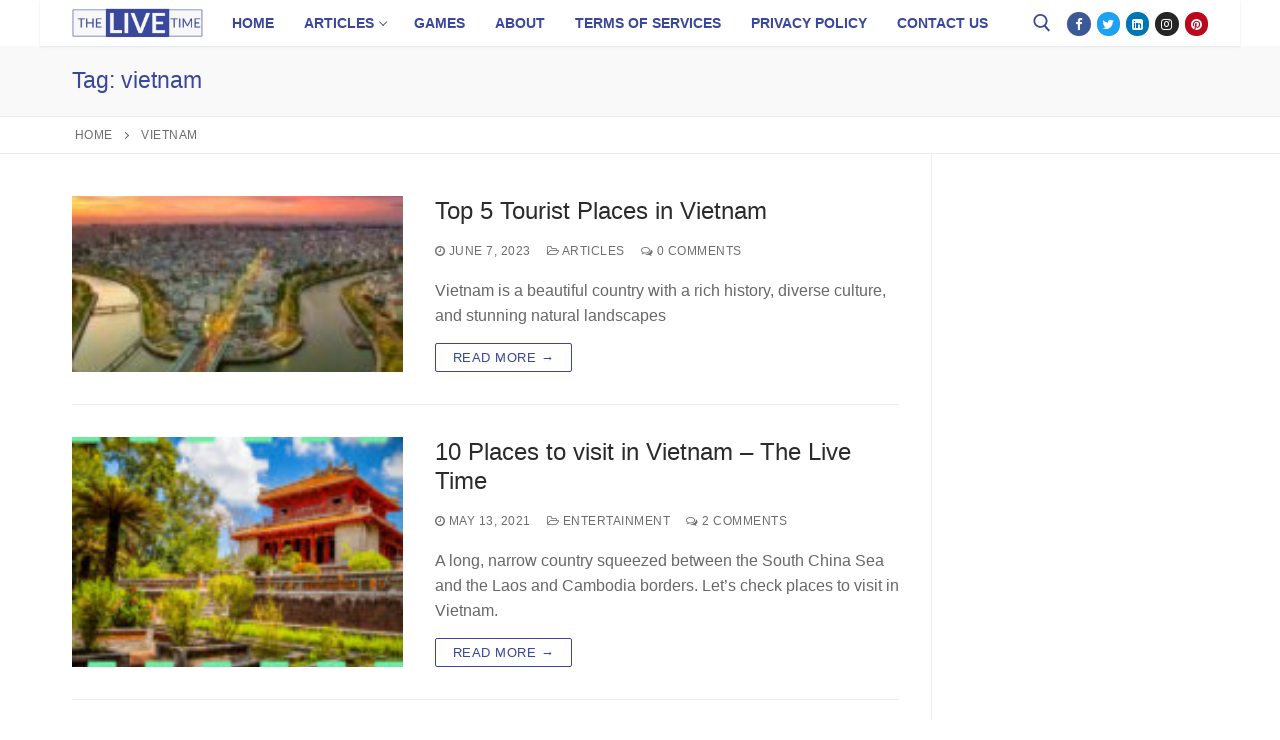

--- FILE ---
content_type: text/html; charset=UTF-8
request_url: https://thelivetime.com/tag/vietnam/
body_size: 18606
content:
<!doctype html>
<html lang="en-US">
<head>
	<meta charset="UTF-8">
	<meta name="viewport" content="width=device-width, initial-scale=1, maximum-scale=10.0, user-scalable=yes">
	<link rel="profile" href="http://gmpg.org/xfn/11">
	<style>
#wpadminbar #wp-admin-bar-wccp_free_top_button .ab-icon:before {
	content: "\f160";
	color: #02CA02;
	top: 3px;
}
#wpadminbar #wp-admin-bar-wccp_free_top_button .ab-icon {
	transform: rotate(45deg);
}
</style>
<meta name='robots' content='index, follow, max-image-preview:large, max-snippet:-1, max-video-preview:-1' />

	<!-- This site is optimized with the Yoast SEO plugin v26.8 - https://yoast.com/product/yoast-seo-wordpress/ -->
	<title>vietnam - The Live Time</title>
	<meta name="description" content="vietnam - The Live Time" />
	<link rel="canonical" href="https://thelivetime.com/tag/vietnam/" />
	<meta property="og:locale" content="en_US" />
	<meta property="og:type" content="article" />
	<meta property="og:title" content="vietnam - The Live Time" />
	<meta property="og:description" content="vietnam - The Live Time" />
	<meta property="og:url" content="https://thelivetime.com/tag/vietnam/" />
	<meta property="og:site_name" content="The Live Time" />
	<meta property="og:image" content="https://thelivetime.com/wp-content/uploads/2021/05/TheLiveTime-Vertical.jpg" />
	<meta property="og:image:width" content="800" />
	<meta property="og:image:height" content="800" />
	<meta property="og:image:type" content="image/jpeg" />
	<meta name="twitter:card" content="summary_large_image" />
	<meta name="twitter:site" content="@the_live_time" />
	<script type="application/ld+json" class="yoast-schema-graph">{"@context":"https://schema.org","@graph":[{"@type":"CollectionPage","@id":"https://thelivetime.com/tag/vietnam/","url":"https://thelivetime.com/tag/vietnam/","name":"vietnam - The Live Time","isPartOf":{"@id":"https://thelivetime.com/#website"},"primaryImageOfPage":{"@id":"https://thelivetime.com/tag/vietnam/#primaryimage"},"image":{"@id":"https://thelivetime.com/tag/vietnam/#primaryimage"},"thumbnailUrl":"https://thelivetime.com/wp-content/uploads/2023/06/Ho-Chi-Minh-City.jpeg","description":"vietnam - The Live Time","breadcrumb":{"@id":"https://thelivetime.com/tag/vietnam/#breadcrumb"},"inLanguage":"en-US"},{"@type":"ImageObject","inLanguage":"en-US","@id":"https://thelivetime.com/tag/vietnam/#primaryimage","url":"https://thelivetime.com/wp-content/uploads/2023/06/Ho-Chi-Minh-City.jpeg","contentUrl":"https://thelivetime.com/wp-content/uploads/2023/06/Ho-Chi-Minh-City.jpeg","width":1500,"height":997},{"@type":"BreadcrumbList","@id":"https://thelivetime.com/tag/vietnam/#breadcrumb","itemListElement":[{"@type":"ListItem","position":1,"name":"Home","item":"https://thelivetime.com/"},{"@type":"ListItem","position":2,"name":"vietnam"}]},{"@type":"WebSite","@id":"https://thelivetime.com/#website","url":"https://thelivetime.com/","name":"The Live Time","description":"Knowledge is Wealth","publisher":{"@id":"https://thelivetime.com/#organization"},"potentialAction":[{"@type":"SearchAction","target":{"@type":"EntryPoint","urlTemplate":"https://thelivetime.com/?s={search_term_string}"},"query-input":{"@type":"PropertyValueSpecification","valueRequired":true,"valueName":"search_term_string"}}],"inLanguage":"en-US"},{"@type":"Organization","@id":"https://thelivetime.com/#organization","name":"The Live Time","url":"https://thelivetime.com/","logo":{"@type":"ImageObject","inLanguage":"en-US","@id":"https://thelivetime.com/#/schema/logo/image/","url":"https://thelivetime.com/wp-content/uploads/2021/05/TheLiveTime-Vertical.jpg","contentUrl":"https://thelivetime.com/wp-content/uploads/2021/05/TheLiveTime-Vertical.jpg","width":800,"height":800,"caption":"The Live Time"},"image":{"@id":"https://thelivetime.com/#/schema/logo/image/"},"sameAs":["https://www.facebook.com/thelivetimenews","https://x.com/the_live_time","https://www.instagram.com/the.live.time/","https://www.linkedin.com/company/the-live-time","https://in.pinterest.com/thelivetime/"]}]}</script>
	<!-- / Yoast SEO plugin. -->


<link rel='dns-prefetch' href='//www.googletagmanager.com' />
<link rel='dns-prefetch' href='//pagead2.googlesyndication.com' />
<link rel="alternate" type="application/rss+xml" title="The Live Time &raquo; Feed" href="https://thelivetime.com/feed/" />
<link rel="alternate" type="application/rss+xml" title="The Live Time &raquo; Comments Feed" href="https://thelivetime.com/comments/feed/" />
<link rel="alternate" type="application/rss+xml" title="The Live Time &raquo; vietnam Tag Feed" href="https://thelivetime.com/tag/vietnam/feed/" />
<style id='wp-img-auto-sizes-contain-inline-css' type='text/css'>
img:is([sizes=auto i],[sizes^="auto," i]){contain-intrinsic-size:3000px 1500px}
/*# sourceURL=wp-img-auto-sizes-contain-inline-css */
</style>
<style id='wp-block-library-inline-css' type='text/css'>
:root{--wp-block-synced-color:#7a00df;--wp-block-synced-color--rgb:122,0,223;--wp-bound-block-color:var(--wp-block-synced-color);--wp-editor-canvas-background:#ddd;--wp-admin-theme-color:#007cba;--wp-admin-theme-color--rgb:0,124,186;--wp-admin-theme-color-darker-10:#006ba1;--wp-admin-theme-color-darker-10--rgb:0,107,160.5;--wp-admin-theme-color-darker-20:#005a87;--wp-admin-theme-color-darker-20--rgb:0,90,135;--wp-admin-border-width-focus:2px}@media (min-resolution:192dpi){:root{--wp-admin-border-width-focus:1.5px}}.wp-element-button{cursor:pointer}:root .has-very-light-gray-background-color{background-color:#eee}:root .has-very-dark-gray-background-color{background-color:#313131}:root .has-very-light-gray-color{color:#eee}:root .has-very-dark-gray-color{color:#313131}:root .has-vivid-green-cyan-to-vivid-cyan-blue-gradient-background{background:linear-gradient(135deg,#00d084,#0693e3)}:root .has-purple-crush-gradient-background{background:linear-gradient(135deg,#34e2e4,#4721fb 50%,#ab1dfe)}:root .has-hazy-dawn-gradient-background{background:linear-gradient(135deg,#faaca8,#dad0ec)}:root .has-subdued-olive-gradient-background{background:linear-gradient(135deg,#fafae1,#67a671)}:root .has-atomic-cream-gradient-background{background:linear-gradient(135deg,#fdd79a,#004a59)}:root .has-nightshade-gradient-background{background:linear-gradient(135deg,#330968,#31cdcf)}:root .has-midnight-gradient-background{background:linear-gradient(135deg,#020381,#2874fc)}:root{--wp--preset--font-size--normal:16px;--wp--preset--font-size--huge:42px}.has-regular-font-size{font-size:1em}.has-larger-font-size{font-size:2.625em}.has-normal-font-size{font-size:var(--wp--preset--font-size--normal)}.has-huge-font-size{font-size:var(--wp--preset--font-size--huge)}.has-text-align-center{text-align:center}.has-text-align-left{text-align:left}.has-text-align-right{text-align:right}.has-fit-text{white-space:nowrap!important}#end-resizable-editor-section{display:none}.aligncenter{clear:both}.items-justified-left{justify-content:flex-start}.items-justified-center{justify-content:center}.items-justified-right{justify-content:flex-end}.items-justified-space-between{justify-content:space-between}.screen-reader-text{border:0;clip-path:inset(50%);height:1px;margin:-1px;overflow:hidden;padding:0;position:absolute;width:1px;word-wrap:normal!important}.screen-reader-text:focus{background-color:#ddd;clip-path:none;color:#444;display:block;font-size:1em;height:auto;left:5px;line-height:normal;padding:15px 23px 14px;text-decoration:none;top:5px;width:auto;z-index:100000}html :where(.has-border-color){border-style:solid}html :where([style*=border-top-color]){border-top-style:solid}html :where([style*=border-right-color]){border-right-style:solid}html :where([style*=border-bottom-color]){border-bottom-style:solid}html :where([style*=border-left-color]){border-left-style:solid}html :where([style*=border-width]){border-style:solid}html :where([style*=border-top-width]){border-top-style:solid}html :where([style*=border-right-width]){border-right-style:solid}html :where([style*=border-bottom-width]){border-bottom-style:solid}html :where([style*=border-left-width]){border-left-style:solid}html :where(img[class*=wp-image-]){height:auto;max-width:100%}:where(figure){margin:0 0 1em}html :where(.is-position-sticky){--wp-admin--admin-bar--position-offset:var(--wp-admin--admin-bar--height,0px)}@media screen and (max-width:600px){html :where(.is-position-sticky){--wp-admin--admin-bar--position-offset:0px}}

/*# sourceURL=wp-block-library-inline-css */
</style><style id='global-styles-inline-css' type='text/css'>
:root{--wp--preset--aspect-ratio--square: 1;--wp--preset--aspect-ratio--4-3: 4/3;--wp--preset--aspect-ratio--3-4: 3/4;--wp--preset--aspect-ratio--3-2: 3/2;--wp--preset--aspect-ratio--2-3: 2/3;--wp--preset--aspect-ratio--16-9: 16/9;--wp--preset--aspect-ratio--9-16: 9/16;--wp--preset--color--black: #000000;--wp--preset--color--cyan-bluish-gray: #abb8c3;--wp--preset--color--white: #ffffff;--wp--preset--color--pale-pink: #f78da7;--wp--preset--color--vivid-red: #cf2e2e;--wp--preset--color--luminous-vivid-orange: #ff6900;--wp--preset--color--luminous-vivid-amber: #fcb900;--wp--preset--color--light-green-cyan: #7bdcb5;--wp--preset--color--vivid-green-cyan: #00d084;--wp--preset--color--pale-cyan-blue: #8ed1fc;--wp--preset--color--vivid-cyan-blue: #0693e3;--wp--preset--color--vivid-purple: #9b51e0;--wp--preset--gradient--vivid-cyan-blue-to-vivid-purple: linear-gradient(135deg,rgb(6,147,227) 0%,rgb(155,81,224) 100%);--wp--preset--gradient--light-green-cyan-to-vivid-green-cyan: linear-gradient(135deg,rgb(122,220,180) 0%,rgb(0,208,130) 100%);--wp--preset--gradient--luminous-vivid-amber-to-luminous-vivid-orange: linear-gradient(135deg,rgb(252,185,0) 0%,rgb(255,105,0) 100%);--wp--preset--gradient--luminous-vivid-orange-to-vivid-red: linear-gradient(135deg,rgb(255,105,0) 0%,rgb(207,46,46) 100%);--wp--preset--gradient--very-light-gray-to-cyan-bluish-gray: linear-gradient(135deg,rgb(238,238,238) 0%,rgb(169,184,195) 100%);--wp--preset--gradient--cool-to-warm-spectrum: linear-gradient(135deg,rgb(74,234,220) 0%,rgb(151,120,209) 20%,rgb(207,42,186) 40%,rgb(238,44,130) 60%,rgb(251,105,98) 80%,rgb(254,248,76) 100%);--wp--preset--gradient--blush-light-purple: linear-gradient(135deg,rgb(255,206,236) 0%,rgb(152,150,240) 100%);--wp--preset--gradient--blush-bordeaux: linear-gradient(135deg,rgb(254,205,165) 0%,rgb(254,45,45) 50%,rgb(107,0,62) 100%);--wp--preset--gradient--luminous-dusk: linear-gradient(135deg,rgb(255,203,112) 0%,rgb(199,81,192) 50%,rgb(65,88,208) 100%);--wp--preset--gradient--pale-ocean: linear-gradient(135deg,rgb(255,245,203) 0%,rgb(182,227,212) 50%,rgb(51,167,181) 100%);--wp--preset--gradient--electric-grass: linear-gradient(135deg,rgb(202,248,128) 0%,rgb(113,206,126) 100%);--wp--preset--gradient--midnight: linear-gradient(135deg,rgb(2,3,129) 0%,rgb(40,116,252) 100%);--wp--preset--font-size--small: 13px;--wp--preset--font-size--medium: 20px;--wp--preset--font-size--large: 36px;--wp--preset--font-size--x-large: 42px;--wp--preset--spacing--20: 0.44rem;--wp--preset--spacing--30: 0.67rem;--wp--preset--spacing--40: 1rem;--wp--preset--spacing--50: 1.5rem;--wp--preset--spacing--60: 2.25rem;--wp--preset--spacing--70: 3.38rem;--wp--preset--spacing--80: 5.06rem;--wp--preset--shadow--natural: 6px 6px 9px rgba(0, 0, 0, 0.2);--wp--preset--shadow--deep: 12px 12px 50px rgba(0, 0, 0, 0.4);--wp--preset--shadow--sharp: 6px 6px 0px rgba(0, 0, 0, 0.2);--wp--preset--shadow--outlined: 6px 6px 0px -3px rgb(255, 255, 255), 6px 6px rgb(0, 0, 0);--wp--preset--shadow--crisp: 6px 6px 0px rgb(0, 0, 0);}:where(.is-layout-flex){gap: 0.5em;}:where(.is-layout-grid){gap: 0.5em;}body .is-layout-flex{display: flex;}.is-layout-flex{flex-wrap: wrap;align-items: center;}.is-layout-flex > :is(*, div){margin: 0;}body .is-layout-grid{display: grid;}.is-layout-grid > :is(*, div){margin: 0;}:where(.wp-block-columns.is-layout-flex){gap: 2em;}:where(.wp-block-columns.is-layout-grid){gap: 2em;}:where(.wp-block-post-template.is-layout-flex){gap: 1.25em;}:where(.wp-block-post-template.is-layout-grid){gap: 1.25em;}.has-black-color{color: var(--wp--preset--color--black) !important;}.has-cyan-bluish-gray-color{color: var(--wp--preset--color--cyan-bluish-gray) !important;}.has-white-color{color: var(--wp--preset--color--white) !important;}.has-pale-pink-color{color: var(--wp--preset--color--pale-pink) !important;}.has-vivid-red-color{color: var(--wp--preset--color--vivid-red) !important;}.has-luminous-vivid-orange-color{color: var(--wp--preset--color--luminous-vivid-orange) !important;}.has-luminous-vivid-amber-color{color: var(--wp--preset--color--luminous-vivid-amber) !important;}.has-light-green-cyan-color{color: var(--wp--preset--color--light-green-cyan) !important;}.has-vivid-green-cyan-color{color: var(--wp--preset--color--vivid-green-cyan) !important;}.has-pale-cyan-blue-color{color: var(--wp--preset--color--pale-cyan-blue) !important;}.has-vivid-cyan-blue-color{color: var(--wp--preset--color--vivid-cyan-blue) !important;}.has-vivid-purple-color{color: var(--wp--preset--color--vivid-purple) !important;}.has-black-background-color{background-color: var(--wp--preset--color--black) !important;}.has-cyan-bluish-gray-background-color{background-color: var(--wp--preset--color--cyan-bluish-gray) !important;}.has-white-background-color{background-color: var(--wp--preset--color--white) !important;}.has-pale-pink-background-color{background-color: var(--wp--preset--color--pale-pink) !important;}.has-vivid-red-background-color{background-color: var(--wp--preset--color--vivid-red) !important;}.has-luminous-vivid-orange-background-color{background-color: var(--wp--preset--color--luminous-vivid-orange) !important;}.has-luminous-vivid-amber-background-color{background-color: var(--wp--preset--color--luminous-vivid-amber) !important;}.has-light-green-cyan-background-color{background-color: var(--wp--preset--color--light-green-cyan) !important;}.has-vivid-green-cyan-background-color{background-color: var(--wp--preset--color--vivid-green-cyan) !important;}.has-pale-cyan-blue-background-color{background-color: var(--wp--preset--color--pale-cyan-blue) !important;}.has-vivid-cyan-blue-background-color{background-color: var(--wp--preset--color--vivid-cyan-blue) !important;}.has-vivid-purple-background-color{background-color: var(--wp--preset--color--vivid-purple) !important;}.has-black-border-color{border-color: var(--wp--preset--color--black) !important;}.has-cyan-bluish-gray-border-color{border-color: var(--wp--preset--color--cyan-bluish-gray) !important;}.has-white-border-color{border-color: var(--wp--preset--color--white) !important;}.has-pale-pink-border-color{border-color: var(--wp--preset--color--pale-pink) !important;}.has-vivid-red-border-color{border-color: var(--wp--preset--color--vivid-red) !important;}.has-luminous-vivid-orange-border-color{border-color: var(--wp--preset--color--luminous-vivid-orange) !important;}.has-luminous-vivid-amber-border-color{border-color: var(--wp--preset--color--luminous-vivid-amber) !important;}.has-light-green-cyan-border-color{border-color: var(--wp--preset--color--light-green-cyan) !important;}.has-vivid-green-cyan-border-color{border-color: var(--wp--preset--color--vivid-green-cyan) !important;}.has-pale-cyan-blue-border-color{border-color: var(--wp--preset--color--pale-cyan-blue) !important;}.has-vivid-cyan-blue-border-color{border-color: var(--wp--preset--color--vivid-cyan-blue) !important;}.has-vivid-purple-border-color{border-color: var(--wp--preset--color--vivid-purple) !important;}.has-vivid-cyan-blue-to-vivid-purple-gradient-background{background: var(--wp--preset--gradient--vivid-cyan-blue-to-vivid-purple) !important;}.has-light-green-cyan-to-vivid-green-cyan-gradient-background{background: var(--wp--preset--gradient--light-green-cyan-to-vivid-green-cyan) !important;}.has-luminous-vivid-amber-to-luminous-vivid-orange-gradient-background{background: var(--wp--preset--gradient--luminous-vivid-amber-to-luminous-vivid-orange) !important;}.has-luminous-vivid-orange-to-vivid-red-gradient-background{background: var(--wp--preset--gradient--luminous-vivid-orange-to-vivid-red) !important;}.has-very-light-gray-to-cyan-bluish-gray-gradient-background{background: var(--wp--preset--gradient--very-light-gray-to-cyan-bluish-gray) !important;}.has-cool-to-warm-spectrum-gradient-background{background: var(--wp--preset--gradient--cool-to-warm-spectrum) !important;}.has-blush-light-purple-gradient-background{background: var(--wp--preset--gradient--blush-light-purple) !important;}.has-blush-bordeaux-gradient-background{background: var(--wp--preset--gradient--blush-bordeaux) !important;}.has-luminous-dusk-gradient-background{background: var(--wp--preset--gradient--luminous-dusk) !important;}.has-pale-ocean-gradient-background{background: var(--wp--preset--gradient--pale-ocean) !important;}.has-electric-grass-gradient-background{background: var(--wp--preset--gradient--electric-grass) !important;}.has-midnight-gradient-background{background: var(--wp--preset--gradient--midnight) !important;}.has-small-font-size{font-size: var(--wp--preset--font-size--small) !important;}.has-medium-font-size{font-size: var(--wp--preset--font-size--medium) !important;}.has-large-font-size{font-size: var(--wp--preset--font-size--large) !important;}.has-x-large-font-size{font-size: var(--wp--preset--font-size--x-large) !important;}
/*# sourceURL=global-styles-inline-css */
</style>

<style id='classic-theme-styles-inline-css' type='text/css'>
/*! This file is auto-generated */
.wp-block-button__link{color:#fff;background-color:#32373c;border-radius:9999px;box-shadow:none;text-decoration:none;padding:calc(.667em + 2px) calc(1.333em + 2px);font-size:1.125em}.wp-block-file__button{background:#32373c;color:#fff;text-decoration:none}
/*# sourceURL=/wp-includes/css/classic-themes.min.css */
</style>
<link rel='stylesheet' id='wpo_min-header-0-css' href='https://thelivetime.com/wp-content/cache/wpo-minify/1764722921/assets/wpo-minify-header-826433f4.min.css' type='text/css' media='all' />
<script defer type="text/javascript" src="https://thelivetime.com/wp-content/cache/wpo-minify/1764722921/assets/wpo-minify-header-7bad0e4b.min.js" id="wpo_min-header-0-js"></script>

<!-- Google tag (gtag.js) snippet added by Site Kit -->
<!-- Google Analytics snippet added by Site Kit -->
<script type="text/javascript" src="https://www.googletagmanager.com/gtag/js?id=GT-K489XDMV" id="google_gtagjs-js" async></script>
<script type="text/javascript" id="google_gtagjs-js-after">
/* <![CDATA[ */
window.dataLayer = window.dataLayer || [];function gtag(){dataLayer.push(arguments);}
gtag("set","linker",{"domains":["thelivetime.com"]});
gtag("js", new Date());
gtag("set", "developer_id.dZTNiMT", true);
gtag("config", "GT-K489XDMV");
//# sourceURL=google_gtagjs-js-after
/* ]]> */
</script>
<link rel="https://api.w.org/" href="https://thelivetime.com/wp-json/" /><link rel="alternate" title="JSON" type="application/json" href="https://thelivetime.com/wp-json/wp/v2/tags/48" /><link rel="EditURI" type="application/rsd+xml" title="RSD" href="https://thelivetime.com/xmlrpc.php?rsd" />
<meta name="generator" content="WordPress 6.9" />
<meta name="generator" content="Site Kit by Google 1.170.0" /><script id="wpcp_disable_Right_Click" type="text/javascript">
document.ondragstart = function() { return false;}
	function nocontext(e) {
	   return false;
	}
	document.oncontextmenu = nocontext;
</script>
<style>
.unselectable
{
-moz-user-select:none;
-webkit-user-select:none;
cursor: default;
}
html
{
-webkit-touch-callout: none;
-webkit-user-select: none;
-khtml-user-select: none;
-moz-user-select: none;
-ms-user-select: none;
user-select: none;
-webkit-tap-highlight-color: rgba(0,0,0,0);
}
</style>
<script id="wpcp_css_disable_selection" type="text/javascript">
var e = document.getElementsByTagName('body')[0];
if(e)
{
	e.setAttribute('unselectable',"on");
}
</script>

<!-- Google AdSense meta tags added by Site Kit -->
<meta name="google-adsense-platform-account" content="ca-host-pub-2644536267352236">
<meta name="google-adsense-platform-domain" content="sitekit.withgoogle.com">
<!-- End Google AdSense meta tags added by Site Kit -->

<!-- Google AdSense snippet added by Site Kit -->
<script type="text/javascript" async="async" src="https://pagead2.googlesyndication.com/pagead/js/adsbygoogle.js?client=ca-pub-6461341575287661&amp;host=ca-host-pub-2644536267352236" crossorigin="anonymous"></script>

<!-- End Google AdSense snippet added by Site Kit -->
<link rel="icon" href="https://thelivetime.com/wp-content/uploads/2021/05/cropped-TheLiveTime-Vertical-32x32.jpg" sizes="32x32" />
<link rel="icon" href="https://thelivetime.com/wp-content/uploads/2021/05/cropped-TheLiveTime-Vertical-192x192.jpg" sizes="192x192" />
<link rel="apple-touch-icon" href="https://thelivetime.com/wp-content/uploads/2021/05/cropped-TheLiveTime-Vertical-180x180.jpg" />
<meta name="msapplication-TileImage" content="https://thelivetime.com/wp-content/uploads/2021/05/cropped-TheLiveTime-Vertical-270x270.jpg" />
		<style type="text/css" id="wp-custom-css">
			.site-img-logo{width:200px;height:46px;}		</style>
		<script async src="https://pagead2.googlesyndication.com/pagead/js/adsbygoogle.js"></script></head>

<body class="archive tag tag-vietnam tag-48 wp-custom-logo wp-theme-customify unselectable hfeed content-sidebar main-layout-content-sidebar sidebar_vertical_border site-full-width menu_sidebar_dropdown">
<div id="page" class="site box-shadow">
	<a class="skip-link screen-reader-text" href="#site-content">Skip to content</a>
	<a class="close is-size-medium  close-panel close-sidebar-panel" href="#">
        <span class="hamburger hamburger--squeeze is-active">
            <span class="hamburger-box">
              <span class="hamburger-inner"><span class="screen-reader-text">Menu</span></span>
            </span>
        </span>
        <span class="screen-reader-text">Close</span>
        </a><header id="masthead" class="site-header header-v2"><div id="masthead-inner" class="site-header-inner">							<div  class="header-main header--row layout-contained"  id="cb-row--header-main"  data-row-id="main"  data-show-on="desktop mobile">
								<div class="header--row-inner header-main-inner light-mode">
									<div class="customify-container">
										<div class="customify-grid  cb-row--desktop hide-on-mobile hide-on-tablet customify-grid-middle"><div class="row-v2 row-v2-main no-center"><div class="col-v2 col-v2-left"><div class="item--inner builder-item--logo" data-section="title_tagline" data-item-id="logo" >		<div class="site-branding logo-left">
						<a href="https://thelivetime.com/" class="logo-link" rel="home" itemprop="url">
				<img class="site-img-logo" src="https://thelivetime.com/wp-content/uploads/2021/05/TheLiveTime-Horizontal-1.png" alt="The Live Time">
							</a>
					</div><!-- .site-branding -->
		</div><div class="item--inner builder-item--primary-menu has_menu" data-section="header_menu_primary" data-item-id="primary-menu" ><nav  id="site-navigation-main-desktop" class="site-navigation primary-menu primary-menu-main nav-menu-desktop primary-menu-desktop style-border-bottom"><ul id="menu-news" class="primary-menu-ul menu nav-menu"><li id="menu-item--main-desktop-3818" class="menu-item menu-item-type-custom menu-item-object-custom menu-item-home menu-item-3818"><a href="https://thelivetime.com/"><span class="link-before">Home</span></a></li>
<li id="menu-item--main-desktop-710" class="menu-item menu-item-type-taxonomy menu-item-object-category menu-item-has-children menu-item-710"><a href="https://thelivetime.com/category/articles/"><span class="link-before">Articles<span class="nav-icon-angle">&nbsp;</span></span></a>
<ul class="sub-menu sub-lv-0">
	<li id="menu-item--main-desktop-5709" class="menu-item menu-item-type-taxonomy menu-item-object-category menu-item-5709"><a href="https://thelivetime.com/category/business/"><span class="link-before">Business</span></a></li>
	<li id="menu-item--main-desktop-3810" class="menu-item menu-item-type-taxonomy menu-item-object-category menu-item-3810"><a href="https://thelivetime.com/category/travel/"><span class="link-before">Travel</span></a></li>
	<li id="menu-item--main-desktop-3811" class="menu-item menu-item-type-taxonomy menu-item-object-category menu-item-3811"><a href="https://thelivetime.com/category/technology/"><span class="link-before">Technology</span></a></li>
	<li id="menu-item--main-desktop-3815" class="menu-item menu-item-type-taxonomy menu-item-object-category menu-item-3815"><a href="https://thelivetime.com/category/health/"><span class="link-before">Health</span></a></li>
	<li id="menu-item--main-desktop-5710" class="menu-item menu-item-type-taxonomy menu-item-object-category menu-item-5710"><a href="https://thelivetime.com/category/entertainment/"><span class="link-before">Entertainment</span></a></li>
</ul>
</li>
<li id="menu-item--main-desktop-6192" class="menu-item menu-item-type-taxonomy menu-item-object-category menu-item-6192"><a href="https://thelivetime.com/category/free-online-games/"><span class="link-before">Games</span></a></li>
<li id="menu-item--main-desktop-43" class="menu-item menu-item-type-post_type menu-item-object-page menu-item-43"><a href="https://thelivetime.com/about/"><span class="link-before">About</span></a></li>
<li id="menu-item--main-desktop-606" class="menu-item menu-item-type-post_type menu-item-object-page menu-item-606"><a href="https://thelivetime.com/terms-of-services/"><span class="link-before">Terms of Services</span></a></li>
<li id="menu-item--main-desktop-3833" class="menu-item menu-item-type-post_type menu-item-object-page menu-item-privacy-policy menu-item-3833"><a rel="privacy-policy" href="https://thelivetime.com/privacy-policy/"><span class="link-before">Privacy Policy</span></a></li>
<li id="menu-item--main-desktop-38" class="menu-item menu-item-type-post_type menu-item-object-page menu-item-38"><a href="https://thelivetime.com/contact-us/"><span class="link-before">Contact us</span></a></li>
</ul></nav></div></div><div class="col-v2 col-v2-right"><div class="item--inner builder-item--search_icon" data-section="search_icon" data-item-id="search_icon" ><div class="header-search_icon-item item--search_icon">		<a class="search-icon" href="#" aria-label="open search tool">
			<span class="ic-search">
				<svg aria-hidden="true" focusable="false" role="presentation" xmlns="http://www.w3.org/2000/svg" width="20" height="21" viewBox="0 0 20 21">
					<path fill="currentColor" fill-rule="evenodd" d="M12.514 14.906a8.264 8.264 0 0 1-4.322 1.21C3.668 16.116 0 12.513 0 8.07 0 3.626 3.668.023 8.192.023c4.525 0 8.193 3.603 8.193 8.047 0 2.033-.769 3.89-2.035 5.307l4.999 5.552-1.775 1.597-5.06-5.62zm-4.322-.843c3.37 0 6.102-2.684 6.102-5.993 0-3.31-2.732-5.994-6.102-5.994S2.09 4.76 2.09 8.07c0 3.31 2.732 5.993 6.102 5.993z"></path>
				</svg>
			</span>
			<span class="ic-close">
				<svg version="1.1" id="Capa_1" xmlns="http://www.w3.org/2000/svg" xmlns:xlink="http://www.w3.org/1999/xlink" x="0px" y="0px" width="612px" height="612px" viewBox="0 0 612 612" fill="currentColor" style="enable-background:new 0 0 612 612;" xml:space="preserve"><g><g id="cross"><g><polygon points="612,36.004 576.521,0.603 306,270.608 35.478,0.603 0,36.004 270.522,306.011 0,575.997 35.478,611.397 306,341.411 576.521,611.397 612,575.997 341.459,306.011 " /></g></g></g><g></g><g></g><g></g><g></g><g></g><g></g><g></g><g></g><g></g><g></g><g></g><g></g><g></g><g></g><g></g></svg>
			</span>
			<span class="arrow-down"></span>
		</a>
		<div class="header-search-modal-wrapper">
			<form role="search" class="header-search-modal header-search-form" action="https://thelivetime.com/">
				<label>
					<span class="screen-reader-text">Search for:</span>
					<input type="search" class="search-field" placeholder="Search ..." value="" name="s" title="Search for:" />
				</label>
				<button type="submit" class="search-submit" aria-label="submit search">
					<svg aria-hidden="true" focusable="false" role="presentation" xmlns="http://www.w3.org/2000/svg" width="20" height="21" viewBox="0 0 20 21">
						<path fill="currentColor" fill-rule="evenodd" d="M12.514 14.906a8.264 8.264 0 0 1-4.322 1.21C3.668 16.116 0 12.513 0 8.07 0 3.626 3.668.023 8.192.023c4.525 0 8.193 3.603 8.193 8.047 0 2.033-.769 3.89-2.035 5.307l4.999 5.552-1.775 1.597-5.06-5.62zm-4.322-.843c3.37 0 6.102-2.684 6.102-5.993 0-3.31-2.732-5.994-6.102-5.994S2.09 4.76 2.09 8.07c0 3.31 2.732 5.993 6.102 5.993z"></path>
					</svg>
				</button>
			</form>
		</div>
		</div></div><div class="item--inner builder-item--social-icons" data-section="header_social_icons" data-item-id="social-icons" ><ul class="header-social-icons customify-builder-social-icons color-default"><li><a class="social-icon-facebook shape-circle" rel="noopener" target="_blank" href="http://facebook.com/thelivetimenews" aria-label="Facebook"><i class="social-icon fa fa-facebook" title="Facebook"></i></a></li><li><a class="social-icon-twitter shape-circle" rel="noopener" target="_blank" href="https://twitter.com/the_live_time" aria-label="Twitter"><i class="social-icon fa fa-twitter" title="Twitter"></i></a></li><li><a class="social-icon-linkedin-square shape-circle" rel="noopener" target="_blank" href="https://www.linkedin.com/company/the-live-time" aria-label="LinkedIn"><i class="social-icon fa fa-linkedin-square" title="LinkedIn"></i></a></li><li><a class="social-icon-instagram shape-circle" rel="noopener" target="_blank" href="https://www.instagram.com/the.live.time/" aria-label="Instagram"><i class="social-icon fa fa-instagram" title="Instagram"></i></a></li><li><a class="social-icon-pinterest shape-circle" rel="noopener" target="_blank" href="https://in.pinterest.com/thelivetime/" aria-label="Pinterest"><i class="social-icon fa fa-pinterest" title="Pinterest"></i></a></li></ul></div></div></div></div><div class="cb-row--mobile hide-on-desktop customify-grid customify-grid-middle"><div class="row-v2 row-v2-main no-center"><div class="col-v2 col-v2-left"><div class="item--inner builder-item--logo" data-section="title_tagline" data-item-id="logo" >		<div class="site-branding logo-left">
						<a href="https://thelivetime.com/" class="logo-link" rel="home" itemprop="url">
				<img class="site-img-logo" src="https://thelivetime.com/wp-content/uploads/2021/05/TheLiveTime-Horizontal-1.png" alt="The Live Time">
							</a>
					</div><!-- .site-branding -->
		</div></div><div class="col-v2 col-v2-right"><div class="item--inner builder-item--search_icon" data-section="search_icon" data-item-id="search_icon" ><div class="header-search_icon-item item--search_icon">		<a class="search-icon" href="#" aria-label="open search tool">
			<span class="ic-search">
				<svg aria-hidden="true" focusable="false" role="presentation" xmlns="http://www.w3.org/2000/svg" width="20" height="21" viewBox="0 0 20 21">
					<path fill="currentColor" fill-rule="evenodd" d="M12.514 14.906a8.264 8.264 0 0 1-4.322 1.21C3.668 16.116 0 12.513 0 8.07 0 3.626 3.668.023 8.192.023c4.525 0 8.193 3.603 8.193 8.047 0 2.033-.769 3.89-2.035 5.307l4.999 5.552-1.775 1.597-5.06-5.62zm-4.322-.843c3.37 0 6.102-2.684 6.102-5.993 0-3.31-2.732-5.994-6.102-5.994S2.09 4.76 2.09 8.07c0 3.31 2.732 5.993 6.102 5.993z"></path>
				</svg>
			</span>
			<span class="ic-close">
				<svg version="1.1" id="Capa_1" xmlns="http://www.w3.org/2000/svg" xmlns:xlink="http://www.w3.org/1999/xlink" x="0px" y="0px" width="612px" height="612px" viewBox="0 0 612 612" fill="currentColor" style="enable-background:new 0 0 612 612;" xml:space="preserve"><g><g id="cross"><g><polygon points="612,36.004 576.521,0.603 306,270.608 35.478,0.603 0,36.004 270.522,306.011 0,575.997 35.478,611.397 306,341.411 576.521,611.397 612,575.997 341.459,306.011 " /></g></g></g><g></g><g></g><g></g><g></g><g></g><g></g><g></g><g></g><g></g><g></g><g></g><g></g><g></g><g></g><g></g></svg>
			</span>
			<span class="arrow-down"></span>
		</a>
		<div class="header-search-modal-wrapper">
			<form role="search" class="header-search-modal header-search-form" action="https://thelivetime.com/">
				<label>
					<span class="screen-reader-text">Search for:</span>
					<input type="search" class="search-field" placeholder="Search ..." value="" name="s" title="Search for:" />
				</label>
				<button type="submit" class="search-submit" aria-label="submit search">
					<svg aria-hidden="true" focusable="false" role="presentation" xmlns="http://www.w3.org/2000/svg" width="20" height="21" viewBox="0 0 20 21">
						<path fill="currentColor" fill-rule="evenodd" d="M12.514 14.906a8.264 8.264 0 0 1-4.322 1.21C3.668 16.116 0 12.513 0 8.07 0 3.626 3.668.023 8.192.023c4.525 0 8.193 3.603 8.193 8.047 0 2.033-.769 3.89-2.035 5.307l4.999 5.552-1.775 1.597-5.06-5.62zm-4.322-.843c3.37 0 6.102-2.684 6.102-5.993 0-3.31-2.732-5.994-6.102-5.994S2.09 4.76 2.09 8.07c0 3.31 2.732 5.993 6.102 5.993z"></path>
					</svg>
				</button>
			</form>
		</div>
		</div></div><div class="item--inner builder-item--nav-icon" data-section="header_menu_icon" data-item-id="nav-icon" >		<button type="button" class="menu-mobile-toggle item-button is-size-desktop-medium is-size-tablet-medium is-size-mobile-medium"  aria-label="nav icon">
			<span class="hamburger hamburger--squeeze">
				<span class="hamburger-box">
					<span class="hamburger-inner"></span>
				</span>
			</span>
			<span class="nav-icon--label hide-on-tablet hide-on-mobile">Menu</span></button>
		</div></div></div></div>									</div>
								</div>
							</div>
							<div id="header-menu-sidebar" class="header-menu-sidebar menu-sidebar-panel dark-mode"><div id="header-menu-sidebar-bg" class="header-menu-sidebar-bg"><div id="header-menu-sidebar-inner" class="header-menu-sidebar-inner"><div class="builder-item-sidebar mobile-item--html"><div class="item--inner" data-item-id="html" data-section="header_html"><div class="builder-header-html-item item--html"><h1>Knowledge is Wealth</h1>
</div></div></div><div class="builder-item-sidebar mobile-item--search_box"><div class="item--inner" data-item-id="search_box" data-section="search_box"><div class="header-search_box-item item--search_box">		<form role="search" class="header-search-form " action="https://thelivetime.com/">
			<div class="search-form-fields">
				<span class="screen-reader-text">Search for:</span>
				
				<input type="search" class="search-field" placeholder="Search ..." value="" name="s" title="Search for:" />

							</div>
			<button type="submit" class="search-submit" aria-label="Submit Search">
				<svg aria-hidden="true" focusable="false" role="presentation" xmlns="http://www.w3.org/2000/svg" width="20" height="21" viewBox="0 0 20 21">
					<path fill="currentColor" fill-rule="evenodd" d="M12.514 14.906a8.264 8.264 0 0 1-4.322 1.21C3.668 16.116 0 12.513 0 8.07 0 3.626 3.668.023 8.192.023c4.525 0 8.193 3.603 8.193 8.047 0 2.033-.769 3.89-2.035 5.307l4.999 5.552-1.775 1.597-5.06-5.62zm-4.322-.843c3.37 0 6.102-2.684 6.102-5.993 0-3.31-2.732-5.994-6.102-5.994S2.09 4.76 2.09 8.07c0 3.31 2.732 5.993 6.102 5.993z"></path>
				</svg>
			</button>
		</form>
		</div></div></div><div class="builder-item-sidebar mobile-item--primary-menu mobile-item--menu "><div class="item--inner" data-item-id="primary-menu" data-section="header_menu_primary"><nav  id="site-navigation-sidebar-mobile" class="site-navigation primary-menu primary-menu-sidebar nav-menu-mobile primary-menu-mobile style-border-bottom"><ul id="menu-news" class="primary-menu-ul menu nav-menu"><li id="menu-item--sidebar-mobile-3818" class="menu-item menu-item-type-custom menu-item-object-custom menu-item-home menu-item-3818"><a href="https://thelivetime.com/"><span class="link-before">Home</span></a></li>
<li id="menu-item--sidebar-mobile-710" class="menu-item menu-item-type-taxonomy menu-item-object-category menu-item-has-children menu-item-710"><a href="https://thelivetime.com/category/articles/"><span class="link-before">Articles<span class="nav-icon-angle">&nbsp;</span></span></a>
<ul class="sub-menu sub-lv-0">
	<li id="menu-item--sidebar-mobile-5709" class="menu-item menu-item-type-taxonomy menu-item-object-category menu-item-5709"><a href="https://thelivetime.com/category/business/"><span class="link-before">Business</span></a></li>
	<li id="menu-item--sidebar-mobile-3810" class="menu-item menu-item-type-taxonomy menu-item-object-category menu-item-3810"><a href="https://thelivetime.com/category/travel/"><span class="link-before">Travel</span></a></li>
	<li id="menu-item--sidebar-mobile-3811" class="menu-item menu-item-type-taxonomy menu-item-object-category menu-item-3811"><a href="https://thelivetime.com/category/technology/"><span class="link-before">Technology</span></a></li>
	<li id="menu-item--sidebar-mobile-3815" class="menu-item menu-item-type-taxonomy menu-item-object-category menu-item-3815"><a href="https://thelivetime.com/category/health/"><span class="link-before">Health</span></a></li>
	<li id="menu-item--sidebar-mobile-5710" class="menu-item menu-item-type-taxonomy menu-item-object-category menu-item-5710"><a href="https://thelivetime.com/category/entertainment/"><span class="link-before">Entertainment</span></a></li>
</ul>
</li>
<li id="menu-item--sidebar-mobile-6192" class="menu-item menu-item-type-taxonomy menu-item-object-category menu-item-6192"><a href="https://thelivetime.com/category/free-online-games/"><span class="link-before">Games</span></a></li>
<li id="menu-item--sidebar-mobile-43" class="menu-item menu-item-type-post_type menu-item-object-page menu-item-43"><a href="https://thelivetime.com/about/"><span class="link-before">About</span></a></li>
<li id="menu-item--sidebar-mobile-606" class="menu-item menu-item-type-post_type menu-item-object-page menu-item-606"><a href="https://thelivetime.com/terms-of-services/"><span class="link-before">Terms of Services</span></a></li>
<li id="menu-item--sidebar-mobile-3833" class="menu-item menu-item-type-post_type menu-item-object-page menu-item-privacy-policy menu-item-3833"><a rel="privacy-policy" href="https://thelivetime.com/privacy-policy/"><span class="link-before">Privacy Policy</span></a></li>
<li id="menu-item--sidebar-mobile-38" class="menu-item menu-item-type-post_type menu-item-object-page menu-item-38"><a href="https://thelivetime.com/contact-us/"><span class="link-before">Contact us</span></a></li>
</ul></nav></div></div><div class="builder-item-sidebar mobile-item--social-icons"><div class="item--inner" data-item-id="social-icons" data-section="header_social_icons"><ul class="header-social-icons customify-builder-social-icons color-default"><li><a class="social-icon-facebook shape-circle" rel="noopener" target="_blank" href="http://facebook.com/thelivetimenews" aria-label="Facebook"><i class="social-icon fa fa-facebook" title="Facebook"></i></a></li><li><a class="social-icon-twitter shape-circle" rel="noopener" target="_blank" href="https://twitter.com/the_live_time" aria-label="Twitter"><i class="social-icon fa fa-twitter" title="Twitter"></i></a></li><li><a class="social-icon-linkedin-square shape-circle" rel="noopener" target="_blank" href="https://www.linkedin.com/company/the-live-time" aria-label="LinkedIn"><i class="social-icon fa fa-linkedin-square" title="LinkedIn"></i></a></li><li><a class="social-icon-instagram shape-circle" rel="noopener" target="_blank" href="https://www.instagram.com/the.live.time/" aria-label="Instagram"><i class="social-icon fa fa-instagram" title="Instagram"></i></a></li><li><a class="social-icon-pinterest shape-circle" rel="noopener" target="_blank" href="https://in.pinterest.com/thelivetime/" aria-label="Pinterest"><i class="social-icon fa fa-pinterest" title="Pinterest"></i></a></li></ul></div></div></div></div></div></div></header>		<div id="page-titlebar" class="page-header--item page-titlebar layout-full-contained">
			<div class="page-titlebar-inner customify-container">
				<h1 class="titlebar-title h4">Tag: <span>vietnam</span></h1>			</div>
		</div>
					<div id="page-breadcrumb" class="page-header--item page-breadcrumb breadcrumb--below_titlebar layout-full-contained text-uppercase text-xsmall link-meta">
				<div class="page-breadcrumb-inner customify-container">
					<ul class="page-breadcrumb-list">
						<span><li><span><a href="https://thelivetime.com/">Home</a></span></li>  <li><span class="breadcrumb_last" aria-current="page">vietnam</span></li></span>					</ul>
				</div>
			</div>
				<div id="site-content" class="site-content">
		<div class="customify-container">
			<div class="customify-grid">
				<main id="main" class="content-area customify-col-9_sm-12">
					<div class="content-inner">
	<div id="blog-posts">		<div class="posts-layout-wrapper">
			<div class="posts-layout layout--blog_classic" >
										<article class="entry odd post-6562 post type-post status-publish format-standard has-post-thumbnail hentry category-articles category-travel tag-asia tag-halongbay tag-hanoi tag-hochiminh tag-hoian tag-hue tag-unesco tag-vietnam">
			<div class="entry-inner">
									<div class="entry-media use-ratio">
						<a class="entry-media-link " href="https://thelivetime.com/top-tourist-places-in-vietnam/" title="Top 5 Tourist Places in Vietnam" rel="bookmark"></a>
									<div class="entry-thumbnail has-thumb">
			<img width="150" height="150" src="https://thelivetime.com/wp-content/uploads/2023/06/Ho-Chi-Minh-City-150x150.jpeg" class="attachment-thumbnail size-thumbnail wp-post-image" alt="" decoding="async" />			</div>
								</div>
								<div class="entry-content-data">
					<div class="entry-article-part entry-article-header"><h2 class="entry-title entry--item"><a href="https://thelivetime.com/top-tourist-places-in-vietnam/" title="Top 5 Tourist Places in Vietnam" rel="bookmark" class="plain_color">Top 5 Tourist Places in Vietnam</a></h2>			<div class="entry-meta entry--item text-uppercase text-xsmall link-meta">
				<span class="meta-item posted-on"><a href="https://thelivetime.com/top-tourist-places-in-vietnam/" rel="bookmark"><i class="fa fa-clock-o" aria-hidden="true"></i> <time class="entry-date published" datetime="2023-06-07T08:25:42+00:00">June 7, 2023</time></a></span><span class="sep"></span><span class="meta-item meta-cat"><a href="https://thelivetime.com/category/articles/" rel="tag"><i class="fa fa-folder-open-o" aria-hidden="true"></i> Articles</a></span><span class="sep"></span><span class="meta-item comments-link"><a href="https://thelivetime.com/top-tourist-places-in-vietnam/#respond"><i class="fa fa-comments-o"></i> 0 Comments</a></span>			</div><!-- .entry-meta -->
			</div><div class="entry-article-part entry-article-body"><div class="entry-excerpt entry--item"><p>Vietnam is a beautiful country with a rich history, diverse culture, and stunning natural landscapes</p>
</div></div><div class="entry-article-part entry-article-footer only-more">		<div class="entry-readmore entry--item">
			<a class="readmore-button" href="https://thelivetime.com/top-tourist-places-in-vietnam/" title="">Read more &rarr;</a>
		</div><!-- .entry-content -->
		</div>				</div>
					</div>
		</article><!-- /.entry post -->
			<article class="entry even post-5711 post type-post status-publish format-standard has-post-thumbnail hentry category-articles category-entertainment category-travel tag-dalat tag-delta tag-hanoi tag-hue tag-mekong tag-sapa tag-vietnam">
			<div class="entry-inner">
									<div class="entry-media use-ratio">
						<a class="entry-media-link " href="https://thelivetime.com/places-to-visit-in-vietnam/" title="10 Places to visit in Vietnam &#8211; The Live Time" rel="bookmark"></a>
									<div class="entry-thumbnail has-thumb">
			<img width="150" height="150" src="https://thelivetime.com/wp-content/uploads/2021/05/Hue-Vietnam-150x150.jpg" class="attachment-thumbnail size-thumbnail wp-post-image" alt="Hue, Vietnam" decoding="async" srcset="https://thelivetime.com/wp-content/uploads/2021/05/Hue-Vietnam-150x150.jpg 150w, https://thelivetime.com/wp-content/uploads/2021/05/Hue-Vietnam-300x300.jpg 300w, https://thelivetime.com/wp-content/uploads/2021/05/Hue-Vietnam-250x250.jpg 250w, https://thelivetime.com/wp-content/uploads/2021/05/Hue-Vietnam.jpg 600w" sizes="(max-width: 150px) 100vw, 150px" />			</div>
								</div>
								<div class="entry-content-data">
					<div class="entry-article-part entry-article-header"><h2 class="entry-title entry--item"><a href="https://thelivetime.com/places-to-visit-in-vietnam/" title="10 Places to visit in Vietnam &#8211; The Live Time" rel="bookmark" class="plain_color">10 Places to visit in Vietnam &#8211; The Live Time</a></h2>			<div class="entry-meta entry--item text-uppercase text-xsmall link-meta">
				<span class="meta-item posted-on"><a href="https://thelivetime.com/places-to-visit-in-vietnam/" rel="bookmark"><i class="fa fa-clock-o" aria-hidden="true"></i> <time class="entry-date published" datetime="2021-05-13T10:55:16+00:00">May 13, 2021</time></a></span><span class="sep"></span><span class="meta-item meta-cat"><a href="https://thelivetime.com/category/entertainment/" rel="tag"><i class="fa fa-folder-open-o" aria-hidden="true"></i> Entertainment</a></span><span class="sep"></span><span class="meta-item comments-link"><a href="https://thelivetime.com/places-to-visit-in-vietnam/#comments"><i class="fa fa-comments-o"></i> 2 Comments</a></span>			</div><!-- .entry-meta -->
			</div><div class="entry-article-part entry-article-body"><div class="entry-excerpt entry--item"><p>A long, narrow country squeezed between the South China Sea and the Laos and Cambodia borders. Let&#8217;s check places to visit in Vietnam.</p>
</div></div><div class="entry-article-part entry-article-footer only-more">		<div class="entry-readmore entry--item">
			<a class="readmore-button" href="https://thelivetime.com/places-to-visit-in-vietnam/" title="">Read more &rarr;</a>
		</div><!-- .entry-content -->
		</div>				</div>
					</div>
		</article><!-- /.entry post -->
				</div>
					</div>
</div></div><!-- #.content-inner -->
              			</main><!-- #main -->
			<aside id="sidebar-primary" class="sidebar-primary customify-col-3_sm-12">
	<div class="sidebar-primary-inner sidebar-inner widget-area">
		<section id="custom_html-7" class="widget_text widget widget_custom_html"><div class="textwidget custom-html-widget"><ins class="adsbygoogle"
     style="display:block"
     data-ad-client="ca-pub-6461341575287661"
     data-ad-slot="2390307467"
     data-ad-format="auto"
     data-full-width-responsive="true"></ins>
<script>
     (adsbygoogle = window.adsbygoogle || []).push({});
</script></div></section><section id="recent-posts-widget-with-thumbnails-2" class="widget recent-posts-widget-with-thumbnails">
<div id="rpwwt-recent-posts-widget-with-thumbnails-2" class="rpwwt-widget">
<h4 class="widget-title">Recent Articles</h4>
	<ul>
		<li><a href="https://thelivetime.com/life-time-free-ltf-credit-cards/"><span class="rpwwt-post-title">Life Time Free (LTF) Credit Cards of 2025</span></a></li>
		<li><a href="https://thelivetime.com/air-india-express-aircraft-tail-arts/"><span class="rpwwt-post-title">Air India Express Tail Design with Arts from Indian States</span></a></li>
		<li><a href="https://thelivetime.com/bounce-back-from-a-low-cibil-score/"><span class="rpwwt-post-title">Can You Bounce Back From A Low CIBIL Score?</span></a></li>
		<li><a href="https://thelivetime.com/most-selling-products-on-amazon-india/"><span class="rpwwt-post-title">Most Selling Products on Amazon India</span></a></li>
		<li><a href="https://thelivetime.com/top-tourist-places-in-vietnam/"><span class="rpwwt-post-title">Top 5 Tourist Places in Vietnam</span></a></li>
		<li><a href="https://thelivetime.com/popular-cities-to-travel-in-pakistan/"><span class="rpwwt-post-title">8 Popular Cities to Travel in Pakistan</span></a></li>
		<li><a href="https://thelivetime.com/books-on-financial-education/"><span class="rpwwt-post-title">10 Books on Financial Education for Beginners | The Live Time</span></a></li>
		<li><a href="https://thelivetime.com/unique-airports-around-the-world/"><span class="rpwwt-post-title">Top 10 Unique Airports around the world in 2021 | Best Airports</span></a></li>
		<li><a href="https://thelivetime.com/what-are-the-ways-to-get-financial-freedom/"><span class="rpwwt-post-title">What are the ways to get financial freedom in 2021-22</span></a></li>
		<li><a href="https://thelivetime.com/100-motivational-quotes-to-inspire-in-life-stay-positive/"><span class="rpwwt-post-title">100 motivational quotes to inspire in life &#8211; stay positive</span></a></li>
	</ul>
</div><!-- .rpwwt-widget -->
</section><section id="tag_cloud-3" class="widget widget_tag_cloud"><h4 class="widget-title">Popular Tags</h4><div class="tagcloud"><a href="https://thelivetime.com/tag/airlines/" class="tag-cloud-link tag-link-145 tag-link-position-1" style="font-size: 8pt;" aria-label="Airlines (1 item)">Airlines</a>
<a href="https://thelivetime.com/tag/asia/" class="tag-cloud-link tag-link-163 tag-link-position-2" style="font-size: 12.666666666667pt;" aria-label="asia (3 items)">asia</a>
<a href="https://thelivetime.com/tag/battle-game/" class="tag-cloud-link tag-link-128 tag-link-position-3" style="font-size: 8pt;" aria-label="battle game (1 item)">battle game</a>
<a href="https://thelivetime.com/tag/beginner/" class="tag-cloud-link tag-link-158 tag-link-position-4" style="font-size: 8pt;" aria-label="beginner (1 item)">beginner</a>
<a href="https://thelivetime.com/tag/books/" class="tag-cloud-link tag-link-154 tag-link-position-5" style="font-size: 8pt;" aria-label="books (1 item)">books</a>
<a href="https://thelivetime.com/tag/cibil/" class="tag-cloud-link tag-link-184 tag-link-position-6" style="font-size: 8pt;" aria-label="cibil (1 item)">cibil</a>
<a href="https://thelivetime.com/tag/climate/" class="tag-cloud-link tag-link-135 tag-link-position-7" style="font-size: 10.8pt;" aria-label="Climate (2 items)">Climate</a>
<a href="https://thelivetime.com/tag/color/" class="tag-cloud-link tag-link-124 tag-link-position-8" style="font-size: 8pt;" aria-label="color (1 item)">color</a>
<a href="https://thelivetime.com/tag/credit/" class="tag-cloud-link tag-link-183 tag-link-position-9" style="font-size: 10.8pt;" aria-label="credit (2 items)">credit</a>
<a href="https://thelivetime.com/tag/dubai/" class="tag-cloud-link tag-link-40 tag-link-position-10" style="font-size: 10.8pt;" aria-label="dubai (2 items)">dubai</a>
<a href="https://thelivetime.com/tag/education/" class="tag-cloud-link tag-link-157 tag-link-position-11" style="font-size: 8pt;" aria-label="education (1 item)">education</a>
<a href="https://thelivetime.com/tag/environment/" class="tag-cloud-link tag-link-136 tag-link-position-12" style="font-size: 10.8pt;" aria-label="Environment (2 items)">Environment</a>
<a href="https://thelivetime.com/tag/facetheclimateemergency/" class="tag-cloud-link tag-link-132 tag-link-position-13" style="font-size: 10.8pt;" aria-label="FaceTheClimateEmergency (2 items)">FaceTheClimateEmergency</a>
<a href="https://thelivetime.com/tag/faisalabad/" class="tag-cloud-link tag-link-167 tag-link-position-14" style="font-size: 8pt;" aria-label="faisalabad (1 item)">faisalabad</a>
<a href="https://thelivetime.com/tag/finance/" class="tag-cloud-link tag-link-37 tag-link-position-15" style="font-size: 12.666666666667pt;" aria-label="finance (3 items)">finance</a>
<a href="https://thelivetime.com/tag/fridaysforfuture/" class="tag-cloud-link tag-link-133 tag-link-position-16" style="font-size: 10.8pt;" aria-label="FridaysForFuture (2 items)">FridaysForFuture</a>
<a href="https://thelivetime.com/tag/game/" class="tag-cloud-link tag-link-104 tag-link-position-17" style="font-size: 22pt;" aria-label="game (15 items)">game</a>
<a href="https://thelivetime.com/tag/germany/" class="tag-cloud-link tag-link-150 tag-link-position-18" style="font-size: 8pt;" aria-label="Germany (1 item)">Germany</a>
<a href="https://thelivetime.com/tag/greta/" class="tag-cloud-link tag-link-134 tag-link-position-19" style="font-size: 10.8pt;" aria-label="Greta (2 items)">Greta</a>
<a href="https://thelivetime.com/tag/hanoi/" class="tag-cloud-link tag-link-53 tag-link-position-20" style="font-size: 10.8pt;" aria-label="hanoi (2 items)">hanoi</a>
<a href="https://thelivetime.com/tag/hue/" class="tag-cloud-link tag-link-49 tag-link-position-21" style="font-size: 10.8pt;" aria-label="hue (2 items)">hue</a>
<a href="https://thelivetime.com/tag/incheon/" class="tag-cloud-link tag-link-152 tag-link-position-22" style="font-size: 8pt;" aria-label="Incheon (1 item)">Incheon</a>
<a href="https://thelivetime.com/tag/india/" class="tag-cloud-link tag-link-180 tag-link-position-23" style="font-size: 10.8pt;" aria-label="india (2 items)">india</a>
<a href="https://thelivetime.com/tag/inspirational/" class="tag-cloud-link tag-link-138 tag-link-position-24" style="font-size: 8pt;" aria-label="inspirational (1 item)">inspirational</a>
<a href="https://thelivetime.com/tag/islamabad/" class="tag-cloud-link tag-link-166 tag-link-position-25" style="font-size: 8pt;" aria-label="islamabad (1 item)">islamabad</a>
<a href="https://thelivetime.com/tag/karachi/" class="tag-cloud-link tag-link-164 tag-link-position-26" style="font-size: 8pt;" aria-label="karachi (1 item)">karachi</a>
<a href="https://thelivetime.com/tag/london/" class="tag-cloud-link tag-link-153 tag-link-position-27" style="font-size: 8pt;" aria-label="London (1 item)">London</a>
<a href="https://thelivetime.com/tag/minecraft/" class="tag-cloud-link tag-link-117 tag-link-position-28" style="font-size: 10.8pt;" aria-label="minecraft (2 items)">minecraft</a>
<a href="https://thelivetime.com/tag/money/" class="tag-cloud-link tag-link-155 tag-link-position-29" style="font-size: 8pt;" aria-label="money (1 item)">money</a>
<a href="https://thelivetime.com/tag/motivational/" class="tag-cloud-link tag-link-137 tag-link-position-30" style="font-size: 8pt;" aria-label="motivational (1 item)">motivational</a>
<a href="https://thelivetime.com/tag/multiplayer/" class="tag-cloud-link tag-link-129 tag-link-position-31" style="font-size: 8pt;" aria-label="multiplayer (1 item)">multiplayer</a>
<a href="https://thelivetime.com/tag/munich/" class="tag-cloud-link tag-link-149 tag-link-position-32" style="font-size: 8pt;" aria-label="Munich (1 item)">Munich</a>
<a href="https://thelivetime.com/tag/online-game/" class="tag-cloud-link tag-link-106 tag-link-position-33" style="font-size: 14.222222222222pt;" aria-label="online game (4 items)">online game</a>
<a href="https://thelivetime.com/tag/pakistan/" class="tag-cloud-link tag-link-160 tag-link-position-34" style="font-size: 8pt;" aria-label="pakistan (1 item)">pakistan</a>
<a href="https://thelivetime.com/tag/puzzle/" class="tag-cloud-link tag-link-103 tag-link-position-35" style="font-size: 10.8pt;" aria-label="puzzle (2 items)">puzzle</a>
<a href="https://thelivetime.com/tag/racer/" class="tag-cloud-link tag-link-126 tag-link-position-36" style="font-size: 8pt;" aria-label="racer (1 item)">racer</a>
<a href="https://thelivetime.com/tag/remake/" class="tag-cloud-link tag-link-131 tag-link-position-37" style="font-size: 8pt;" aria-label="remake (1 item)">remake</a>
<a href="https://thelivetime.com/tag/road/" class="tag-cloud-link tag-link-125 tag-link-position-38" style="font-size: 8pt;" aria-label="road (1 item)">road</a>
<a href="https://thelivetime.com/tag/singapore/" class="tag-cloud-link tag-link-83 tag-link-position-39" style="font-size: 10.8pt;" aria-label="singapore (2 items)">singapore</a>
<a href="https://thelivetime.com/tag/skate/" class="tag-cloud-link tag-link-105 tag-link-position-40" style="font-size: 10.8pt;" aria-label="skate (2 items)">skate</a>
<a href="https://thelivetime.com/tag/travel/" class="tag-cloud-link tag-link-159 tag-link-position-41" style="font-size: 8pt;" aria-label="travel (1 item)">travel</a>
<a href="https://thelivetime.com/tag/uae/" class="tag-cloud-link tag-link-151 tag-link-position-42" style="font-size: 8pt;" aria-label="UAE (1 item)">UAE</a>
<a href="https://thelivetime.com/tag/vietnam/" class="tag-cloud-link tag-link-48 tag-link-position-43" style="font-size: 10.8pt;" aria-label="vietnam (2 items)">vietnam</a>
<a href="https://thelivetime.com/tag/wealth/" class="tag-cloud-link tag-link-156 tag-link-position-44" style="font-size: 8pt;" aria-label="wealth (1 item)">wealth</a>
<a href="https://thelivetime.com/tag/world/" class="tag-cloud-link tag-link-144 tag-link-position-45" style="font-size: 8pt;" aria-label="world (1 item)">world</a></div>
</section><section id="rss-3" class="widget widget_rss"><h4 class="widget-title"><a class="rsswidget rss-widget-feed" href="https://thelivetime.com/feed/"><img class="rss-widget-icon" style="border:0" width="14" height="14" src="https://thelivetime.com/wp-includes/images/rss.png" alt="RSS" loading="lazy" /></a> <a class="rsswidget rss-widget-title" href="https://thelivetime.com/">The Live Time</a></h4><ul><li><a class='rsswidget' href='https://thelivetime.com/life-time-free-ltf-credit-cards/'>Life Time Free (LTF) Credit Cards of 2025</a></li><li><a class='rsswidget' href='https://thelivetime.com/air-india-express-aircraft-tail-arts/'>Air India Express Tail Design with Arts from Indian States</a></li><li><a class='rsswidget' href='https://thelivetime.com/bounce-back-from-a-low-cibil-score/'>Can You Bounce Back From A Low CIBIL Score?</a></li><li><a class='rsswidget' href='https://thelivetime.com/most-selling-products-on-amazon-india/'>Most Selling Products on Amazon India</a></li><li><a class='rsswidget' href='https://thelivetime.com/top-tourist-places-in-vietnam/'>Top 5 Tourist Places in Vietnam</a></li><li><a class='rsswidget' href='https://thelivetime.com/popular-cities-to-travel-in-pakistan/'>8 Popular Cities to Travel in Pakistan</a></li><li><a class='rsswidget' href='https://thelivetime.com/books-on-financial-education/'>10 Books on Financial Education for Beginners | The Live Time</a></li><li><a class='rsswidget' href='https://thelivetime.com/unique-airports-around-the-world/'>Top 10 Unique Airports around the world in 2021 | Best Airports</a></li><li><a class='rsswidget' href='https://thelivetime.com/what-are-the-ways-to-get-financial-freedom/'>What are the ways to get financial freedom in 2021-22</a></li><li><a class='rsswidget' href='https://thelivetime.com/100-motivational-quotes-to-inspire-in-life-stay-positive/'>100 motivational quotes to inspire in life – stay positive</a></li></ul></section>	</div>
</aside><!-- #sidebar-primary -->
		</div><!-- #.customify-grid -->
	</div><!-- #.customify-container -->
</div><!-- #content -->
<footer class="site-footer" id="site-footer">							<div  class="footer-main footer--row layout-full-contained"  id="cb-row--footer-main"  data-row-id="main"  data-show-on="desktop">
								<div class="footer--row-inner footer-main-inner dark-mode">
									<div class="customify-container">
										<div class="customify-grid  customify-grid-top"><div class="customify-col-3_md-3_sm-6_xs-12 builder-item builder-first--footer-1" data-push-left="_sm-0"><div class="item--inner builder-item--footer-1" data-section="sidebar-widgets-footer-1" data-item-id="footer-1" ><div class="widget-area"><section id="categories-8" class="widget widget_categories"><h4 class="widget-title">Categories</h4>
			<ul>
					<li class="cat-item cat-item-13"><a href="https://thelivetime.com/category/articles/" >Articles</a><span class="count">24</span>
</li>
	<li class="cat-item cat-item-4"><a href="https://thelivetime.com/category/business/" >Business</a><span class="count">4</span>
</li>
	<li class="cat-item cat-item-5"><a href="https://thelivetime.com/category/entertainment/" >Entertainment</a><span class="count">3</span>
</li>
	<li class="cat-item cat-item-100"><a href="https://thelivetime.com/category/free-online-games/" >Games</a><span class="count">16</span>
</li>
	<li class="cat-item cat-item-6"><a href="https://thelivetime.com/category/health/" >Health</a><span class="count">1</span>
</li>
	<li class="cat-item cat-item-9"><a href="https://thelivetime.com/category/technology/" >Technology</a><span class="count">2</span>
</li>
	<li class="cat-item cat-item-1"><a href="https://thelivetime.com/category/news/" >Top Headlines</a><span class="count">5</span>
</li>
	<li class="cat-item cat-item-7"><a href="https://thelivetime.com/category/travel/" >Travel</a><span class="count">12</span>
</li>
			</ul>

			</section></div></div></div><div class="customify-col-6_md-6_sm-6_xs-12 builder-item builder-first--footer-2" data-push-left="_sm-0"><div class="item--inner builder-item--footer-2" data-section="sidebar-widgets-footer-2" data-item-id="footer-2" ><div class="widget-area"><section id="tag_cloud-5" class="widget widget_tag_cloud"><h4 class="widget-title">Tags</h4><div class="tagcloud"><a href="https://thelivetime.com/tag/airlines/" class="tag-cloud-link tag-link-145 tag-link-position-1" style="font-size: 8pt;" aria-label="Airlines (1 item)">Airlines</a>
<a href="https://thelivetime.com/tag/asia/" class="tag-cloud-link tag-link-163 tag-link-position-2" style="font-size: 12.666666666667pt;" aria-label="asia (3 items)">asia</a>
<a href="https://thelivetime.com/tag/battle-game/" class="tag-cloud-link tag-link-128 tag-link-position-3" style="font-size: 8pt;" aria-label="battle game (1 item)">battle game</a>
<a href="https://thelivetime.com/tag/beginner/" class="tag-cloud-link tag-link-158 tag-link-position-4" style="font-size: 8pt;" aria-label="beginner (1 item)">beginner</a>
<a href="https://thelivetime.com/tag/books/" class="tag-cloud-link tag-link-154 tag-link-position-5" style="font-size: 8pt;" aria-label="books (1 item)">books</a>
<a href="https://thelivetime.com/tag/cibil/" class="tag-cloud-link tag-link-184 tag-link-position-6" style="font-size: 8pt;" aria-label="cibil (1 item)">cibil</a>
<a href="https://thelivetime.com/tag/climate/" class="tag-cloud-link tag-link-135 tag-link-position-7" style="font-size: 10.8pt;" aria-label="Climate (2 items)">Climate</a>
<a href="https://thelivetime.com/tag/color/" class="tag-cloud-link tag-link-124 tag-link-position-8" style="font-size: 8pt;" aria-label="color (1 item)">color</a>
<a href="https://thelivetime.com/tag/credit/" class="tag-cloud-link tag-link-183 tag-link-position-9" style="font-size: 10.8pt;" aria-label="credit (2 items)">credit</a>
<a href="https://thelivetime.com/tag/dubai/" class="tag-cloud-link tag-link-40 tag-link-position-10" style="font-size: 10.8pt;" aria-label="dubai (2 items)">dubai</a>
<a href="https://thelivetime.com/tag/education/" class="tag-cloud-link tag-link-157 tag-link-position-11" style="font-size: 8pt;" aria-label="education (1 item)">education</a>
<a href="https://thelivetime.com/tag/environment/" class="tag-cloud-link tag-link-136 tag-link-position-12" style="font-size: 10.8pt;" aria-label="Environment (2 items)">Environment</a>
<a href="https://thelivetime.com/tag/facetheclimateemergency/" class="tag-cloud-link tag-link-132 tag-link-position-13" style="font-size: 10.8pt;" aria-label="FaceTheClimateEmergency (2 items)">FaceTheClimateEmergency</a>
<a href="https://thelivetime.com/tag/faisalabad/" class="tag-cloud-link tag-link-167 tag-link-position-14" style="font-size: 8pt;" aria-label="faisalabad (1 item)">faisalabad</a>
<a href="https://thelivetime.com/tag/finance/" class="tag-cloud-link tag-link-37 tag-link-position-15" style="font-size: 12.666666666667pt;" aria-label="finance (3 items)">finance</a>
<a href="https://thelivetime.com/tag/fridaysforfuture/" class="tag-cloud-link tag-link-133 tag-link-position-16" style="font-size: 10.8pt;" aria-label="FridaysForFuture (2 items)">FridaysForFuture</a>
<a href="https://thelivetime.com/tag/game/" class="tag-cloud-link tag-link-104 tag-link-position-17" style="font-size: 22pt;" aria-label="game (15 items)">game</a>
<a href="https://thelivetime.com/tag/germany/" class="tag-cloud-link tag-link-150 tag-link-position-18" style="font-size: 8pt;" aria-label="Germany (1 item)">Germany</a>
<a href="https://thelivetime.com/tag/greta/" class="tag-cloud-link tag-link-134 tag-link-position-19" style="font-size: 10.8pt;" aria-label="Greta (2 items)">Greta</a>
<a href="https://thelivetime.com/tag/hanoi/" class="tag-cloud-link tag-link-53 tag-link-position-20" style="font-size: 10.8pt;" aria-label="hanoi (2 items)">hanoi</a>
<a href="https://thelivetime.com/tag/hue/" class="tag-cloud-link tag-link-49 tag-link-position-21" style="font-size: 10.8pt;" aria-label="hue (2 items)">hue</a>
<a href="https://thelivetime.com/tag/incheon/" class="tag-cloud-link tag-link-152 tag-link-position-22" style="font-size: 8pt;" aria-label="Incheon (1 item)">Incheon</a>
<a href="https://thelivetime.com/tag/india/" class="tag-cloud-link tag-link-180 tag-link-position-23" style="font-size: 10.8pt;" aria-label="india (2 items)">india</a>
<a href="https://thelivetime.com/tag/inspirational/" class="tag-cloud-link tag-link-138 tag-link-position-24" style="font-size: 8pt;" aria-label="inspirational (1 item)">inspirational</a>
<a href="https://thelivetime.com/tag/islamabad/" class="tag-cloud-link tag-link-166 tag-link-position-25" style="font-size: 8pt;" aria-label="islamabad (1 item)">islamabad</a>
<a href="https://thelivetime.com/tag/karachi/" class="tag-cloud-link tag-link-164 tag-link-position-26" style="font-size: 8pt;" aria-label="karachi (1 item)">karachi</a>
<a href="https://thelivetime.com/tag/london/" class="tag-cloud-link tag-link-153 tag-link-position-27" style="font-size: 8pt;" aria-label="London (1 item)">London</a>
<a href="https://thelivetime.com/tag/minecraft/" class="tag-cloud-link tag-link-117 tag-link-position-28" style="font-size: 10.8pt;" aria-label="minecraft (2 items)">minecraft</a>
<a href="https://thelivetime.com/tag/money/" class="tag-cloud-link tag-link-155 tag-link-position-29" style="font-size: 8pt;" aria-label="money (1 item)">money</a>
<a href="https://thelivetime.com/tag/motivational/" class="tag-cloud-link tag-link-137 tag-link-position-30" style="font-size: 8pt;" aria-label="motivational (1 item)">motivational</a>
<a href="https://thelivetime.com/tag/multiplayer/" class="tag-cloud-link tag-link-129 tag-link-position-31" style="font-size: 8pt;" aria-label="multiplayer (1 item)">multiplayer</a>
<a href="https://thelivetime.com/tag/munich/" class="tag-cloud-link tag-link-149 tag-link-position-32" style="font-size: 8pt;" aria-label="Munich (1 item)">Munich</a>
<a href="https://thelivetime.com/tag/online-game/" class="tag-cloud-link tag-link-106 tag-link-position-33" style="font-size: 14.222222222222pt;" aria-label="online game (4 items)">online game</a>
<a href="https://thelivetime.com/tag/pakistan/" class="tag-cloud-link tag-link-160 tag-link-position-34" style="font-size: 8pt;" aria-label="pakistan (1 item)">pakistan</a>
<a href="https://thelivetime.com/tag/puzzle/" class="tag-cloud-link tag-link-103 tag-link-position-35" style="font-size: 10.8pt;" aria-label="puzzle (2 items)">puzzle</a>
<a href="https://thelivetime.com/tag/racer/" class="tag-cloud-link tag-link-126 tag-link-position-36" style="font-size: 8pt;" aria-label="racer (1 item)">racer</a>
<a href="https://thelivetime.com/tag/remake/" class="tag-cloud-link tag-link-131 tag-link-position-37" style="font-size: 8pt;" aria-label="remake (1 item)">remake</a>
<a href="https://thelivetime.com/tag/road/" class="tag-cloud-link tag-link-125 tag-link-position-38" style="font-size: 8pt;" aria-label="road (1 item)">road</a>
<a href="https://thelivetime.com/tag/singapore/" class="tag-cloud-link tag-link-83 tag-link-position-39" style="font-size: 10.8pt;" aria-label="singapore (2 items)">singapore</a>
<a href="https://thelivetime.com/tag/skate/" class="tag-cloud-link tag-link-105 tag-link-position-40" style="font-size: 10.8pt;" aria-label="skate (2 items)">skate</a>
<a href="https://thelivetime.com/tag/travel/" class="tag-cloud-link tag-link-159 tag-link-position-41" style="font-size: 8pt;" aria-label="travel (1 item)">travel</a>
<a href="https://thelivetime.com/tag/uae/" class="tag-cloud-link tag-link-151 tag-link-position-42" style="font-size: 8pt;" aria-label="UAE (1 item)">UAE</a>
<a href="https://thelivetime.com/tag/vietnam/" class="tag-cloud-link tag-link-48 tag-link-position-43" style="font-size: 10.8pt;" aria-label="vietnam (2 items)">vietnam</a>
<a href="https://thelivetime.com/tag/wealth/" class="tag-cloud-link tag-link-156 tag-link-position-44" style="font-size: 8pt;" aria-label="wealth (1 item)">wealth</a>
<a href="https://thelivetime.com/tag/world/" class="tag-cloud-link tag-link-144 tag-link-position-45" style="font-size: 8pt;" aria-label="world (1 item)">world</a></div>
</section></div></div></div><div class="customify-col-3_md-3_sm-6_xs-12 builder-item builder-first--footer-4" data-push-left="_sm-0"><div class="item--inner builder-item--footer-4" data-section="sidebar-widgets-footer-4" data-item-id="footer-4" ><div class="widget-area"><section id="text-10" class="widget widget_text"><h4 class="widget-title">Contact</h4>			<div class="textwidget"><p><strong>Email:</strong> thelivetime{at}outlook{dot}com</p>
</div>
		</section></div></div></div></div>									</div>
								</div>
							</div>
														<div  class="footer-bottom footer--row layout-full-contained"  id="cb-row--footer-bottom"  data-row-id="bottom"  data-show-on="desktop">
								<div class="footer--row-inner footer-bottom-inner dark-mode">
									<div class="customify-container">
										<div class="customify-grid  customify-grid-top"><div class="customify-col-5_md-5_sm-6_xs-12 builder-item builder-first--footer_copyright" data-push-left="off-4 _sm-0"><div class="item--inner builder-item--footer_copyright" data-section="footer_copyright" data-item-id="footer_copyright" ><div class="builder-footer-copyright-item footer-copyright"><p>Copyright &copy; 2026 The Live Time</p>
</div></div></div><div class="customify-col-3_md-3_sm-6_xs-12 builder-item builder-first--footer-social-icons" data-push-left="_sm-0"><div class="item--inner builder-item--footer-social-icons" data-section="footer_social_icons" data-item-id="footer-social-icons" ><ul class="footer-social-icons customify-builder-social-icons color-default"><li><a class="social-icon-facebook shape-circle" rel="noopener" target="_blank" href="https://www.facebook.com/thelivetimenews" aria-label="Facebook"><i class="social-icon fa fa-facebook" title="Facebook"></i></a></li><li><a class="social-icon-twitter shape-circle" rel="noopener" target="_blank" href="https://twitter.com/the_live_time" aria-label="Twitter"><i class="social-icon fa fa-twitter" title="Twitter"></i></a></li><li><a class="social-icon-linkedin-square shape-circle" rel="noopener" target="_blank" href="https://www.linkedin.com/company/the-live-time" aria-label="LinkedIn"><i class="social-icon fa fa-linkedin-square" title="LinkedIn"></i></a></li><li><a class="social-icon-instagram shape-circle" rel="noopener" target="_blank" href="https://www.instagram.com/the.live.time/" aria-label="Instagram"><i class="social-icon fa fa-instagram" title="Instagram"></i></a></li><li><a class="social-icon-pinterest shape-circle" rel="noopener" target="_blank" href="https://www.pinterest.com/thelivetime" aria-label="Pinterest"><i class="social-icon fa fa-pinterest" title="Pinterest"></i></a></li></ul></div></div></div>									</div>
								</div>
							</div>
							</footer></div><!-- #page -->

<script type="speculationrules">
{"prefetch":[{"source":"document","where":{"and":[{"href_matches":"/*"},{"not":{"href_matches":["/wp-*.php","/wp-admin/*","/wp-content/uploads/*","/wp-content/*","/wp-content/plugins/*","/wp-content/themes/customify/*","/*\\?(.+)"]}},{"not":{"selector_matches":"a[rel~=\"nofollow\"]"}},{"not":{"selector_matches":".no-prefetch, .no-prefetch a"}}]},"eagerness":"conservative"}]}
</script>
	<div id="wpcp-error-message" class="msgmsg-box-wpcp hideme"><span>error: </span>Content is protected !!</div>
	<script>
	var timeout_result;
	function show_wpcp_message(smessage)
	{
		if (smessage !== "")
			{
			var smessage_text = '<span>Alert: </span>'+smessage;
			document.getElementById("wpcp-error-message").innerHTML = smessage_text;
			document.getElementById("wpcp-error-message").className = "msgmsg-box-wpcp warning-wpcp showme";
			clearTimeout(timeout_result);
			timeout_result = setTimeout(hide_message, 3000);
			}
	}
	function hide_message()
	{
		document.getElementById("wpcp-error-message").className = "msgmsg-box-wpcp warning-wpcp hideme";
	}
	</script>
		<style>
	@media print {
	body * {display: none !important;}
		body:after {
		content: "You are not allowed to print preview this page, Thank you"; }
	}
	</style>
		<style type="text/css">
	#wpcp-error-message {
	    direction: ltr;
	    text-align: center;
	    transition: opacity 900ms ease 0s;
	    z-index: 99999999;
	}
	.hideme {
    	opacity:0;
    	visibility: hidden;
	}
	.showme {
    	opacity:1;
    	visibility: visible;
	}
	.msgmsg-box-wpcp {
		border:1px solid #f5aca6;
		border-radius: 10px;
		color: #555;
		font-family: Tahoma;
		font-size: 11px;
		margin: 10px;
		padding: 10px 36px;
		position: fixed;
		width: 255px;
		top: 50%;
  		left: 50%;
  		margin-top: -10px;
  		margin-left: -130px;
  		-webkit-box-shadow: 0px 0px 34px 2px rgba(242,191,191,1);
		-moz-box-shadow: 0px 0px 34px 2px rgba(242,191,191,1);
		box-shadow: 0px 0px 34px 2px rgba(242,191,191,1);
	}
	.msgmsg-box-wpcp span {
		font-weight:bold;
		text-transform:uppercase;
	}
		.warning-wpcp {
		background:#ffecec url('https://thelivetime.com/wp-content/plugins/wp-content-copy-protector/images/warning.png') no-repeat 10px 50%;
	}
    </style>
<script defer type="text/javascript" src="https://thelivetime.com/wp-content/cache/wpo-minify/1764722921/assets/wpo-minify-footer-71540d1d.min.js" id="wpo_min-footer-0-js"></script>
<script type="text/javascript" id="wpo_min-footer-1-js-extra">
/* <![CDATA[ */
var Customify_JS = {"is_rtl":"","css_media_queries":{"all":"%s","desktop":"%s","tablet":"@media screen and (max-width: 1024px) { %s }","mobile":"@media screen and (max-width: 568px) { %s }"},"sidebar_menu_no_duplicator":"1"};
//# sourceURL=wpo_min-footer-1-js-extra
/* ]]> */
</script>
<script defer type="text/javascript" src="https://thelivetime.com/wp-content/cache/wpo-minify/1764722921/assets/wpo-minify-footer-e0e31060.min.js" id="wpo_min-footer-1-js"></script>

</body>
</html>


--- FILE ---
content_type: text/html; charset=utf-8
request_url: https://www.google.com/recaptcha/api2/aframe
body_size: 266
content:
<!DOCTYPE HTML><html><head><meta http-equiv="content-type" content="text/html; charset=UTF-8"></head><body><script nonce="EF39MTlrF0rIipnF3OE5fA">/** Anti-fraud and anti-abuse applications only. See google.com/recaptcha */ try{var clients={'sodar':'https://pagead2.googlesyndication.com/pagead/sodar?'};window.addEventListener("message",function(a){try{if(a.source===window.parent){var b=JSON.parse(a.data);var c=clients[b['id']];if(c){var d=document.createElement('img');d.src=c+b['params']+'&rc='+(localStorage.getItem("rc::a")?sessionStorage.getItem("rc::b"):"");window.document.body.appendChild(d);sessionStorage.setItem("rc::e",parseInt(sessionStorage.getItem("rc::e")||0)+1);localStorage.setItem("rc::h",'1769068809512');}}}catch(b){}});window.parent.postMessage("_grecaptcha_ready", "*");}catch(b){}</script></body></html>